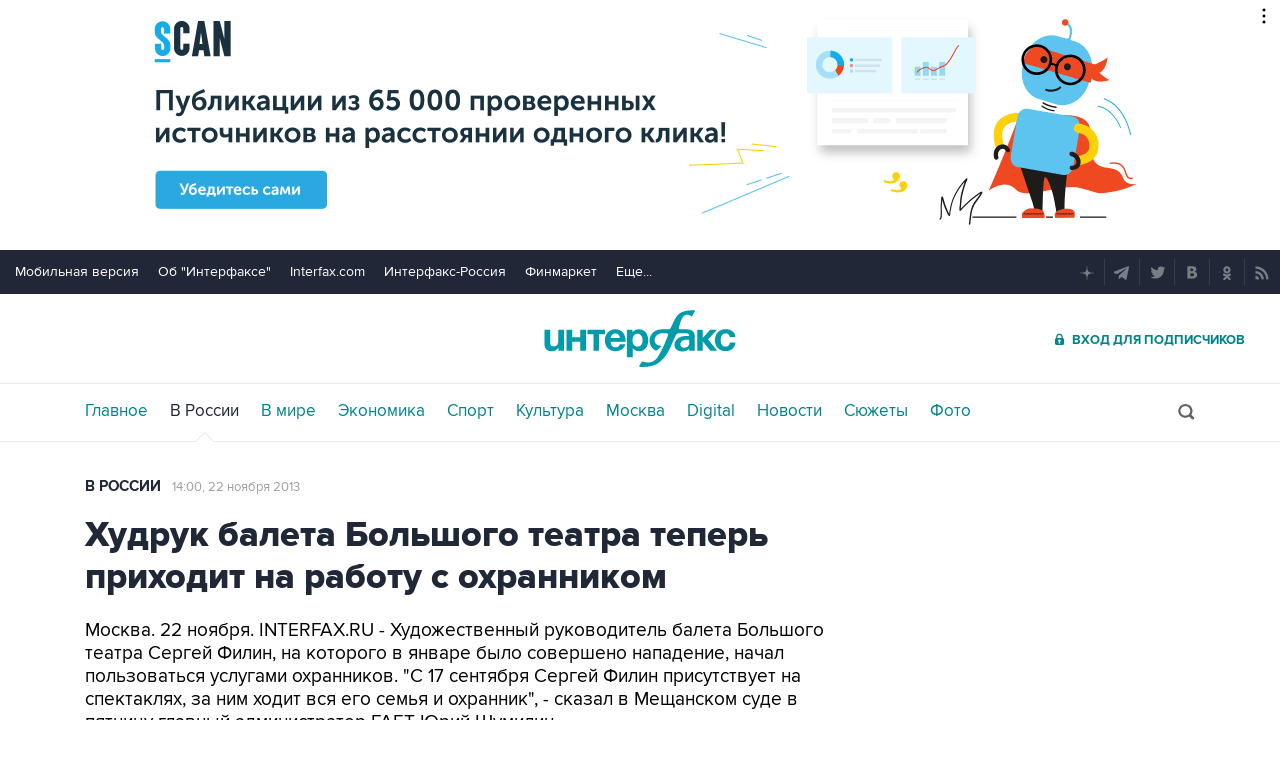

--- FILE ---
content_type: text/html
request_url: https://tns-counter.ru/nc01a**R%3Eundefined*interfax_ru/ru/UTF-8/tmsec=interfax/857982351***
body_size: -73
content:
B8C77519696F3FCDX1768898509:B8C77519696F3FCDX1768898509